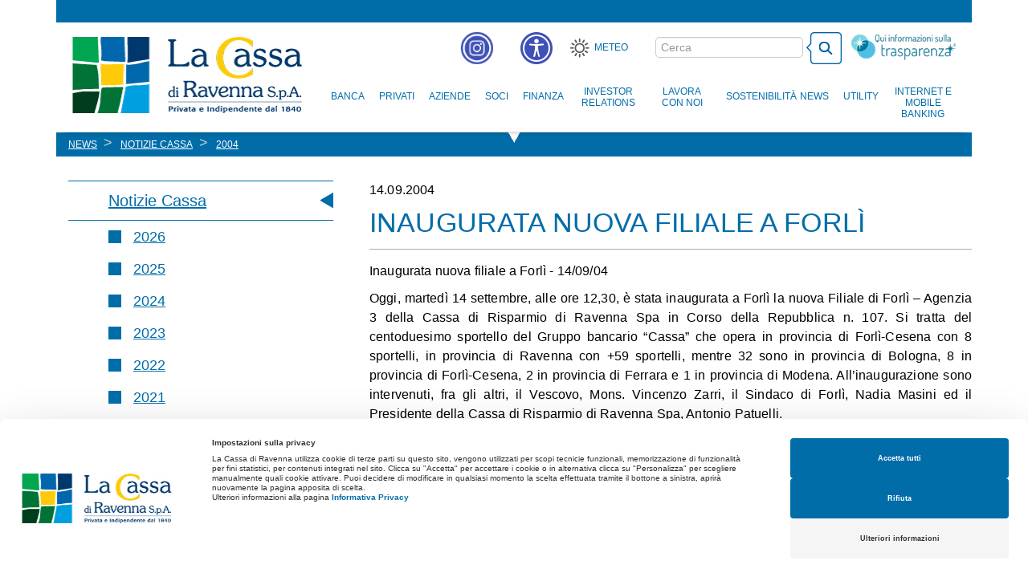

--- FILE ---
content_type: text/html; charset=UTF-8
request_url: https://www.lacassa.com/ita/News/Notizie-Cassa/Notizia/67/Inaugurata-nuova-filiale-a-forl%C3%AC
body_size: 9176
content:
<!doctype html>
<!--
  _____   ______ _______ _    _ _____ _______ _______ _______       
 |_____] |_____/ |______  \  /    |   |______    |    |_____|       
 |       |    \_ |______   \/   __|__ ______|    |    |     | 5.1                                                                                           
--><html class="no-js" lang="it">
    <head>
		
		
    	<script src="https://web.cmp.usercentrics.eu/modules/autoblocker.js"></script>
   		<script id="usercentrics-cmp" src="https://web.cmp.usercentrics.eu/ui/loader.js" data-settings-id="qV6rTfD7mEMlna" async></script>
        		    <!-- <script type="text/javascript" src="https://cookie-cdn.cookiepro.com/consent/237c91be-7a1d-422c-87dc-916ccb5a5bcb/OtAutoBlock.js" ></script>
		    <script src="https://cookie-cdn.cookiepro.com/scripttemplates/otSDKStub.js"  type="text/javascript" charset="UTF-8" data-domain-script="237c91be-7a1d-422c-87dc-916ccb5a5bcb" ></script> -->
            					
						

		

		
				
  						

						


				
				
				

  		<title>Inaugurata nuova filiale a forlì - La Cassa</title>
<meta charset="utf-8" />
<meta http-equiv="X-UA-Compatible" content="IE=Edge" />
<meta name="viewport" content="width=device-width, initial-scale=1" />
<link rel="canonical" href="http://www.lacassa.com/ita/News/Notizie-Cassa/Notizia/67/Inaugurata-nuova-filiale-a-forl%C3%AC"/>
  		  <link property="stylesheet" rel="stylesheet"  href="/theme/styles/vendor.css" />
  <link property="stylesheet" rel="stylesheet"  href="/theme/styles/main.css" />
  <link property="stylesheet" rel="stylesheet"  href="/theme/styles/bundle.css" />
  <link property="stylesheet" rel="stylesheet" media="print" href="/theme/styles/print.css" />
  <link property="stylesheet" rel="stylesheet"  href="/css/jquery.fancybox.css" />  		
      <script src='https://www.google.com/recaptcha/api.js'></script>
      <script type="text/javascript">
        var _iub = _iub || [];
        _iub.csConfiguration = {"consentOnContinuedBrowsing":false,"countryDetection":true,"gdprAppliesGlobally":false,"perPurposeConsent":true,"siteId":2410377,"cookiePolicyId":49673471,"lang":"it","cookiePolicyUrl":"https://www.lacassa.com/ita/Link/Privacy","footer":{"btnCaption":"Continua"}, "banner":{ "acceptButtonCaptionColor":"white","acceptButtonColor":"#0073CE","acceptButtonDisplay":true,"backgroundColor":"#efefef","brandBackgroundColor":"none","brandTextColor":"black","customizeButtonCaptionColor":"#efefef","customizeButtonColor":"#efefef","customizeButtonDisplay":true,"listPurposes":true,"position":"bottom","textColor":"black","acceptButtonCaption":"Ho capito","content":"Il sito La Cassa utilizza Cookie strettamente necessari (Cookies tecnici) e Cookie di monitoraggio/statistici per migliorare l'esperienza di navigazione. Queste tipologie di Cookie non richiedono il consenso dell'interessato.</br>\n<a href=\"https://www.lacassa.com/ita/Link/Informativa-Cookie\">Vai all'informativa Cookie</a>\n" }};
      </script>
      <!-- Matomo -->
		<script>
		var _paq = window._paq = window._paq || [];
		/* tracker methods like "setCustomDimension" should be called before "trackPageView" */
		_paq.push(['trackPageView']);
		_paq.push(['enableLinkTracking']);
		(function() {
			var u="https://lacassa.matomo.cloud/";
			_paq.push(['setTrackerUrl', u+'matomo.php']);
			_paq.push(['setSiteId', '6']);
			var d=document, g=d.createElement('script'), s=d.getElementsByTagName('script')[0];
			g.async=true; g.src='https://cdn.matomo.cloud/lacassa.matomo.cloud/matomo.js'; s.parentNode.insertBefore(g,s);
		})();
		</script>
<!-- End Matomo Code -->
</head>


<body itemscope itemtype="http://schema.org/WebPage" class>


	<div class="container">
		<header class="header" itemscope itemtype="http://schema.org/WPHeader">
			<img id="logoPrint" class="visible-print-block" src="/theme/images/logo.jpg" alt="Cassa di Ravenna" title="Cassa di ravenna" />
			<nav class="navbar navbar-default" itemscope itemtype="http://schema.org/SiteNavigationElement">
			<a class="skip-to-content-link" href="#maincontent" tabindex="0" role="link">Salta al contenuto</a>
				<div class="container-fluid">
					<div class="navbar-header">
						<button type="button" class="navbar-toggle collapsed hidden-print" data-toggle="collapse" data-target="#navbar" aria-expanded="false" aria-controls="navbar">
							<span class="sr-only">Toggle navigation</span>
							<span class="icon-bar"></span>
							<span class="icon-bar"></span>
							<span class="icon-bar"></span>
						</button>
						<h1 id="logo">
							<a href="/">Cassa di Ravenna</a>
						</h1>
					</div>

				 	<div id="navbar-internetbanking-mobile" class="hidden-sm hidden-md hidden-lg hidden-print">
    				 	<ul class="list-unstyled text-center internet-banking-menu">
    						<li>
								<a href="https://www.banking4you.it/apps/pib2/06270brand0" class="personal ib-click" itemprop="url" onclick="trackOutboundLink('https://www.banking4you.it/apps/pib2/06270brand0', true); return false;" target="_blank">
									<span class="first-line" itemprop="name">Internet Banking</span>
								</a>
							</li>
							<li>
								<a href="https://www2.csebo.it/webcontoc/06270login" class="corporate ib-click" itemprop="url" onclick="trackOutboundLink('https://www2.csebo.it/webcontoc/06270login'); return false;">
									<span class="first-line" itemprop="name">Corporate Banking</span>
								</a>
							</li>
    					</ul>
    				</div>

					<div id="navbar" class="navbar-collapse collapse hidden-print">
						<ul class="nav navbar-nav navbar-right list-inline form-container">
							<li>
								<a href="https://www.instagram.com/lacassadiravenna/#" style="padding: 8px">
									<img src="/img/instagram-icon.png" alt="icona instagram"/>
								</a>
							</li>
                            <li class="dropdown">
                                <a id="dropdownMenuButtonAccessibility" href="#" class="dropdown-toggle" data-toggle="dropdown" aria-haspopup="true" aria-expanded="false" role="button" aria-controls="access-list">
                                    <img src="/img/icona-accessibilità.png" alt="icona accessibilità"/><span class="sr-only sr-only-focusable">Menù accessibilità</span>
                                </a>
                                <ul id="access-list" class="dropdown-menu" aria-labelledby="dropdownMenuButtonAccessibility">
                                    <li>
										<h3 class="h3 text-center">Accessibilità</h3>
										<hr/>
										<a id="increaseFont" role="button" data-dir="up" href="javascript:void(0)"><i class="fa fa-search-minus" aria-label="Ingrandire carattere"></i> Ingrandire carattere</a>
										<a id="decreaseFont" role="button" data-dir="down" href="javascript:void(0)"><i class="fa fa-search-minus"  aria-label="Ridurre carattere"></i> Ridurre carattere</a>
                                        <a id="setFont" role="button" href="javascript:void(0)"><i class="fa fa-font" aria-label="Font leggibile"></i> Font leggibile</a>
                                        <a id="darkmode"  role="button" href="javascript:void(0)"><i class="fa fa-moon-o" aria-label="Contrasto scuro/chiaro"></i> Contrasto scuro/chiaro</a>
                                        <a id="highcontrast" role="button" href="javascript:void(0)"><i class="fa fa-adjust" aria-label="Alto Contrasto"></i> Alto Contrasto</a>
                                        <a id="monocromo" role="button" href="javascript:void(0)"><i class="fa fa-tint" aria-label="Monocromo"></i> Monocromo</a>
                                        <a id="linkHighlight" role="button" href="javascript:void(0)"><i class="fa fa-link" aria-label="Link sottolineati"></i> Link sottolineati</a>
                                        <a id="resetAccess" role="button" href="javascript:void(0)"><i class="fa fa-undo" aria-label="Reset"></i> Reset</a>
                                    </li>
                                </ul>
                            </li>
                            <li class="hidden-xs">
                                <a class="meteo" id="meteo" target="_blank" href="https://www.ilmeteo.it/meteo/Ravenna?c=5668">Meteo</a>
                            </li>
                            <li>
                                <h2 class="sr-only sr-only-focusable">Cerca nel sito</h2>
                                <form class="navbar-form cerca" role="search" action="/ita/Ricerca">
                                    <div class="form-group">
                                        <label class="sr-only acc" for="q">Ricerca</label>
										<input id="q" type="text" class="form-control" placeholder="Cerca" name="q" value="">
                                    </div>
                                    <button aria-label="bottone cerca" type="submit" class="btn btn-default btn-cerca"><span class="hidden">Cerca</span></button>
                                </form>
                            </li>
                            <li>
                                <a class="trasparenza" aria-label="Trasparenza" id="trasparenza" href="/ita/Banca/Trasparenza"><span class="hidden">Trasparenza</span></a>
                            </li>
                        </ul>


						<h2 class="sr-only sr-only-focusable hidden-print">Menu principale</h2>
						<ul class="nav navbar-nav navbar-main navbar-right hidden-print" role="menu">
																	<li role="presentation" class="dropdown dropdown-access">
    										<a role="menuitem" class="dropdown-toggle  " href="/ita/Banca" itemprop="url" role="link" aria-haspopup="true" aria-expanded="false">
    											<span itemprop="name">Banca</span>
    											<span class="hidden-sm hidden-md hidden-lg fa fa-chevron-right"></span>
    										</a>
    										<ul class="dropdown-menu" role="menu">
    										    												<li>
    													<a href="/ita/Banca/La-Storia" itemprop="url" role="link">
    														<span itemprop="name">La Storia</span>
    													</a>
    												</li>
    										    												<li>
    													<a href="/ita/Banca/Gruppo-Bancario" itemprop="url" role="link">
    														<span itemprop="name">Gruppo Bancario</span>
    													</a>
    												</li>
    										    												<li>
    													<a href="/ita/Banca/Filiali" itemprop="url" role="link">
    														<span itemprop="name">Filiali</span>
    													</a>
    												</li>
    										    												<li>
    													<a href="https://www.lacassa.com/upload/carira/banca/STATUTO-CASSA.pdf" itemprop="url" role="link">
    														<span itemprop="name">Statuto</span>
    													</a>
    												</li>
    										    												<li>
    													<a href="/ita/Banca/Corporate-Governance" itemprop="url" role="link">
    														<span itemprop="name">Corporate Governance</span>
    													</a>
    												</li>
    										    												<li>
    													<a href="/ita/Banca/Codice-Etico" itemprop="url" role="link">
    														<span itemprop="name">Codice Etico</span>
    													</a>
    												</li>
    										    												<li>
    													<a href="/ita/Banca/Modello-Organizzativo" itemprop="url" role="link">
    														<span itemprop="name">Modello Organizzativo</span>
    													</a>
    												</li>
    										    												<li>
    													<a href="/ita/Banca/Trasparenza" itemprop="url" role="link">
    														<span itemprop="name">Trasparenza</span>
    													</a>
    												</li>
    										    												<li>
    													<a href="/ita/Banca/Lavora-con-noi" itemprop="url" role="link">
    														<span itemprop="name">Lavora con noi</span>
    													</a>
    												</li>
    										    												<li>
    													<a href="/ita/Banca/Contatti" itemprop="url" role="link">
    														<span itemprop="name">Contatti</span>
    													</a>
    												</li>
    										    												<li>
    													<a href="/ita/Banca/Reclami" itemprop="url" role="link">
    														<span itemprop="name">Reclami</span>
    													</a>
    												</li>
    										    										</ul>
										</li>
																			<li role="presentation" class="dropdown dropdown-access">
    										<a role="menuitem" class="dropdown-toggle  " href="/ita/Privati" itemprop="url" role="link" aria-haspopup="true" aria-expanded="false">
    											<span itemprop="name">Privati</span>
    											<span class="hidden-sm hidden-md hidden-lg fa fa-chevron-right"></span>
    										</a>
    										<ul class="dropdown-menu" role="menu">
    										    												<li>
    													<a href="/ita/Privati/Novit%C3%A0" itemprop="url" role="link">
    														<span itemprop="name">Novità</span>
    													</a>
    												</li>
    										    												<li>
    													<a href="/ita/Privati/Assicurazioni" itemprop="url" role="link">
    														<span itemprop="name">Assicurazioni</span>
    													</a>
    												</li>
    										    												<li>
    													<a href="/ita/Privati/Carte" itemprop="url" role="link">
    														<span itemprop="name">Carte</span>
    													</a>
    												</li>
    										    												<li>
    													<a href="/ita/Privati/Pagamenti-Mobile" itemprop="url" role="link">
    														<span itemprop="name">Pagamenti Mobile</span>
    													</a>
    												</li>
    										    												<li>
    													<a href="/ita/Privati/Conti-Correnti" itemprop="url" role="link">
    														<span itemprop="name">Conti Correnti</span>
    													</a>
    												</li>
    										    												<li>
    													<a href="/ita/Privati/Depositi" itemprop="url" role="link">
    														<span itemprop="name">Depositi</span>
    													</a>
    												</li>
    										    												<li>
    													<a href="/ita/Privati/Finanziamenti" itemprop="url" role="link">
    														<span itemprop="name">Finanziamenti</span>
    													</a>
    												</li>
    										    												<li>
    													<a href="/ita/Privati/Private-Banking" itemprop="url" role="link">
    														<span itemprop="name">Private Banking</span>
    													</a>
    												</li>
    										    												<li>
    													<a href="/ita/Privati/Servizio-di-Consulenza-Avanzata" itemprop="url" role="link">
    														<span itemprop="name">Servizio di Consulenza Avanzata</span>
    													</a>
    												</li>
    										    												<li>
    													<a href="/ita/Privati/Gestioni" itemprop="url" role="link">
    														<span itemprop="name">Gestioni</span>
    													</a>
    												</li>
    										    												<li>
    													<a href="/ita/Privati/Fondi" itemprop="url" role="link">
    														<span itemprop="name">Fondi</span>
    													</a>
    												</li>
    										    												<li>
    													<a href="/ita/Privati/Fondi-Pensione" itemprop="url" role="link">
    														<span itemprop="name">Fondi Pensione</span>
    													</a>
    												</li>
    										    												<li>
    													<a href="/ita/Privati/Internet-Banking" itemprop="url" role="link">
    														<span itemprop="name">Internet Banking</span>
    													</a>
    												</li>
    										    												<li>
    													<a href="/ita/Privati/Mutui" itemprop="url" role="link">
    														<span itemprop="name">Mutui</span>
    													</a>
    												</li>
    										    												<li>
    													<a href="/ita/Privati/Obbligazioni" itemprop="url" role="link">
    														<span itemprop="name">Obbligazioni</span>
    													</a>
    												</li>
    										    												<li>
    													<a href="/ita/Privati/Telepass" itemprop="url" role="link">
    														<span itemprop="name">Telepass</span>
    													</a>
    												</li>
    										    												<li>
    													<a href="/ita/Privati/Enti" itemprop="url" role="link">
    														<span itemprop="name">Enti</span>
    													</a>
    												</li>
    										    												<li>
    													<a href="/ita/Privati/Monete-da-Collezione" itemprop="url" role="link">
    														<span itemprop="name">Monete da Collezione</span>
    													</a>
    												</li>
    										    										</ul>
										</li>
																			<li role="presentation" class="dropdown dropdown-access">
    										<a role="menuitem" class="dropdown-toggle  " href="/ita/Aziende" itemprop="url" role="link" aria-haspopup="true" aria-expanded="false">
    											<span itemprop="name">Aziende</span>
    											<span class="hidden-sm hidden-md hidden-lg fa fa-chevron-right"></span>
    										</a>
    										<ul class="dropdown-menu" role="menu">
    										    												<li>
    													<a href="/ita/Aziende/Novit%C3%A0" itemprop="url" role="link">
    														<span itemprop="name">Novità</span>
    													</a>
    												</li>
    										    												<li>
    													<a href="/ita/Aziende/Assicurazioni" itemprop="url" role="link">
    														<span itemprop="name">Assicurazioni</span>
    													</a>
    												</li>
    										    												<li>
    													<a href="/ita/Aziende/Carte" itemprop="url" role="link">
    														<span itemprop="name">Carte</span>
    													</a>
    												</li>
    										    												<li>
    													<a href="/ita/Aziende/Conti-Correnti" itemprop="url" role="link">
    														<span itemprop="name">Conti Correnti</span>
    													</a>
    												</li>
    										    												<li>
    													<a href="/ita/Aziende/Estero" itemprop="url" role="link">
    														<span itemprop="name">Estero</span>
    													</a>
    												</li>
    										    												<li>
    													<a href="/ita/Aziende/Finanziamenti" itemprop="url" role="link">
    														<span itemprop="name">Finanziamenti</span>
    													</a>
    												</li>
    										    												<li>
    													<a href="/ita/Aziende/Corporate-Banking" itemprop="url" role="link">
    														<span itemprop="name">Corporate Banking</span>
    													</a>
    												</li>
    										    												<li>
    													<a href="/ita/Aziende/Incassi" itemprop="url" role="link">
    														<span itemprop="name">Incassi</span>
    													</a>
    												</li>
    										    												<li>
    													<a href="/ita/Aziende/CrediVerde" itemprop="url" role="link">
    														<span itemprop="name">CrediVerde</span>
    													</a>
    												</li>
    										    												<li>
    													<a href="/ita/Aziende/Verifica-Fidejussioni-appalti-pubblici" itemprop="url" role="link">
    														<span itemprop="name">Verifica Fidejussioni appalti pubblici</span>
    													</a>
    												</li>
    										    										</ul>
										</li>
																			<li role="presentation" class="dropdown dropdown-access">
    										<a role="menuitem" class="dropdown-toggle  socio" href="/ita/Soci" itemprop="url" role="link" aria-haspopup="true" aria-expanded="false">
    											<span itemprop="name">Soci</span>
    											<span class="hidden-sm hidden-md hidden-lg fa fa-chevron-right"></span>
    										</a>
    										<ul class="dropdown-menu" role="menu">
    										    												<li>
    													<a href="/ita/Soci/Profili-Soci" itemprop="url" role="link">
    														<span itemprop="name">Profili Soci</span>
    													</a>
    												</li>
    										    												<li>
    													<a href="/ita/Soci/Confronta-i-vantaggi" itemprop="url" role="link">
    														<span itemprop="name">Confronta i vantaggi</span>
    													</a>
    												</li>
    										    												<li>
    													<a href="/ita/Soci/Come-diventare-Soci" itemprop="url" role="link">
    														<span itemprop="name">Come diventare Soci</span>
    													</a>
    												</li>
    										    												<li>
    													<a href="/ita/Soci/Azioni-La-Cassa" itemprop="url" role="link">
    														<span itemprop="name">Azioni La Cassa</span>
    													</a>
    												</li>
    										    												<li>
    													<a href="http://www.bancadiimola.it/ita/Soci/Azioni-Banca-di-Imola" itemprop="url" role="link">
    														<span itemprop="name">Azioni Banca di Imola</span>
    													</a>
    												</li>
    										    												<li>
    													<a href="http://www.bancodilucca.it/ita/Soci/Azioni-Banco-di-Lucca" itemprop="url" role="link">
    														<span itemprop="name">Azioni Banco di Lucca</span>
    													</a>
    												</li>
    										    										</ul>
										</li>
																			<li role="presentation" class="dropdown dropdown-access">
    										<a role="menuitem" class="dropdown-toggle  finanza" href="/ita/Finanza" itemprop="url" role="link" aria-haspopup="true" aria-expanded="false">
    											<span itemprop="name">Finanza</span>
    											<span class="hidden-sm hidden-md hidden-lg fa fa-chevron-right"></span>
    										</a>
    										<ul class="dropdown-menu" role="menu">
    										    												<li>
    													<a href="/ita/Finanza/Novit%C3%A0-legislative" itemprop="url" role="link">
    														<span itemprop="name">Novità legislative</span>
    													</a>
    												</li>
    										    												<li>
    													<a href="/ita/Finanza/Operazioni-di-ristrutturazione-del-debito" itemprop="url" role="link">
    														<span itemprop="name">Operazioni di ristrutturazione del debito</span>
    													</a>
    												</li>
    										    												<li>
    													<a href="/ita/Finanza/Azioni--La-Cassa" itemprop="url" role="link">
    														<span itemprop="name">Azioni  La Cassa</span>
    													</a>
    												</li>
    										    												<li>
    													<a href="/ita/Finanza/MiFID-II" itemprop="url" role="link">
    														<span itemprop="name">MiFID II</span>
    													</a>
    												</li>
    										    												<li>
    													<a href="/ita/Finanza/Post-Trade" itemprop="url" role="link">
    														<span itemprop="name">Post-Trade</span>
    													</a>
    												</li>
    										    												<li>
    													<a href="http://www.lacassa.com/upload/carira/finanza/Consob%20_Guida%20Operativa%20_Derivati%20su%20Merci%20esenzioni_limiti%20posizione_reporting.pdf" itemprop="url" role="link">
    														<span itemprop="name">CONSOB</span>
    													</a>
    												</li>
    										    												<li>
    													<a href="https://vorvel.eu/it/hitmtf_info/det/ORDERDRVIT0001005229" itemprop="url" role="link">
    														<span itemprop="name">Vorvel</span>
    													</a>
    												</li>
    										    												<li>
    													<a href="/ita/Finanza/CRIPTO-ATTIVITA%27" itemprop="url" role="link">
    														<span itemprop="name">CRIPTO ATTIVITA'</span>
    													</a>
    												</li>
    										    												<li>
    													<a href="/ita/Finanza/Rischio-Stablecoin" itemprop="url" role="link">
    														<span itemprop="name">Rischio Stablecoin</span>
    													</a>
    												</li>
    										    										</ul>
										</li>
																			<li role="presentation" class="dropdown dropdown-access">
    										<a role="menuitem" class="dropdown-toggle  " href="/ita/Investor-Relations" itemprop="url" role="link" aria-haspopup="true" aria-expanded="false">
    											<span itemprop="name">Investor Relations</span>
    											<span class="hidden-sm hidden-md hidden-lg fa fa-chevron-right"></span>
    										</a>
    										<ul class="dropdown-menu" role="menu">
    										    												<li>
    													<a href="/ita/Investor-Relations/Comunicati-Stampa" itemprop="url" role="link">
    														<span itemprop="name">Comunicati Stampa</span>
    													</a>
    												</li>
    										    												<li>
    													<a href="/ita/Investor-Relations/Parti-Correlate" itemprop="url" role="link">
    														<span itemprop="name">Parti Correlate</span>
    													</a>
    												</li>
    										    												<li>
    													<a href="/ita/Investor-Relations/Bilanci" itemprop="url" role="link">
    														<span itemprop="name">Bilanci</span>
    													</a>
    												</li>
    										    												<li>
    													<a href="/ita/Investor-Relations/Obbligazioni" itemprop="url" role="link">
    														<span itemprop="name">Obbligazioni</span>
    													</a>
    												</li>
    										    												<li>
    													<a href="/ita/Investor-Relations/Assemblea" itemprop="url" role="link">
    														<span itemprop="name">Assemblea</span>
    													</a>
    												</li>
    										    												<li>
    													<a href="/ita/Investor-Relations/Pillar-III" itemprop="url" role="link">
    														<span itemprop="name">Pillar III</span>
    													</a>
    												</li>
    										    												<li>
    													<a href="/ita/Investor-Relations/Informativa-Stato-per-Stato" itemprop="url" role="link">
    														<span itemprop="name">Informativa Stato per Stato</span>
    													</a>
    												</li>
    										    												<li>
    													<a href="/ita/Investor-Relations/Offerta-di-Scambio-Volontaria" itemprop="url" role="link">
    														<span itemprop="name">Offerta di Scambio Volontaria</span>
    													</a>
    												</li>
    										    										</ul>
										</li>
																			<li role="menuitem">
											<a class="" href="/ita/Lavora-con-Noi" role="button" itemprop="url">
												<span itemprop="name">Lavora con Noi</span>
												<span class="hidden-sm hidden-md hidden-lg fa fa-chevron-right"></span>
											</a>
										</li>
																			<li role="presentation" class="dropdown dropdown-access">
    										<a role="menuitem" class="dropdown-toggle  " href="/ita/Sostenibilit%C3%A0" itemprop="url" role="link" aria-haspopup="true" aria-expanded="false">
    											<span itemprop="name">Sostenibilità </span>
    											<span class="hidden-sm hidden-md hidden-lg fa fa-chevron-right"></span>
    										</a>
    										<ul class="dropdown-menu" role="menu">
    										    												<li>
    													<a href="/ita/Sostenibilit%C3%A0/Il-nostro-impegno" itemprop="url" role="link">
    														<span itemprop="name">Il nostro impegno</span>
    													</a>
    												</li>
    										    												<li>
    													<a href="/ita/Sostenibilit%C3%A0/Dichiarazione-consolidata-di-carattere-non-finanziario" itemprop="url" role="link">
    														<span itemprop="name">Dichiarazione consolidata di carattere non finanziario</span>
    													</a>
    												</li>
    										    												<li>
    													<a href="http://www.lacassa.com/upload/carira/finanza/VademecumFinanzaSostenibile-ABI.pdf" itemprop="url" role="link">
    														<span itemprop="name">Finanza sostenibile</span>
    													</a>
    												</li>
    										    												<li>
    													<a href="/ita/Sostenibilit%C3%A0/Informativa-sulla-sostenibilit%C3%A0-nel-settore-dei-servizi-finanziari" itemprop="url" role="link">
    														<span itemprop="name">Informativa sulla sostenibilità nel settore dei servizi finanziari</span>
    													</a>
    												</li>
    										    												<li>
    													<a href="/ita/Sostenibilit%C3%A0/Notizie-Sostenibilit%C3%A0" itemprop="url" role="link">
    														<span itemprop="name">Notizie Sostenibilità</span>
    													</a>
    												</li>
    										    												<li>
    													<a href="/ita/Sostenibilit%C3%A0/Linee-guida-per-la-parit%C3%A0-di-genere" itemprop="url" role="link">
    														<span itemprop="name">Linee guida per la parità di genere</span>
    													</a>
    												</li>
    										    												<li>
    													<a href="/ita/Sostenibilit%C3%A0/Parole-di-inclusione" itemprop="url" role="link">
    														<span itemprop="name">Parole di inclusione</span>
    													</a>
    												</li>
    										    												<li>
    													<a href="/ita/Sostenibilit%C3%A0/Donne-in-Banca" itemprop="url" role="link">
    														<span itemprop="name">Donne in Banca</span>
    													</a>
    												</li>
    										    												<li>
    													<a href="/ita/Sostenibilit%C3%A0/Accessibilit%C3%A0" itemprop="url" role="link">
    														<span itemprop="name">Accessibilità</span>
    													</a>
    												</li>
    										    												<li>
    													<a href="/ita/Sostenibilit%C3%A0/Banche-per-l%E2%80%99autonomia-finanziaria-ed-economica-delle-donne" itemprop="url" role="link">
    														<span itemprop="name">Banche per l’autonomia finanziaria ed economica delle donne</span>
    													</a>
    												</li>
    										    										</ul>
										</li>
																			<li role="presentation" class="dropdown dropdown-access">
    										<a role="menuitem" class="dropdown-toggle  news" href="/ita/News" itemprop="url" role="link" aria-haspopup="true" aria-expanded="false">
    											<span itemprop="name">News</span>
    											<span class="hidden-sm hidden-md hidden-lg fa fa-chevron-right"></span>
    										</a>
    										<ul class="dropdown-menu" role="menu">
    										    												<li>
    													<a href="/ita/News/Notizie-Cassa" itemprop="url" role="link">
    														<span itemprop="name">Notizie Cassa</span>
    													</a>
    												</li>
    										    												<li>
    													<a href="/ita/News/Iniziative" itemprop="url" role="link">
    														<span itemprop="name">Iniziative</span>
    													</a>
    												</li>
    										    										</ul>
										</li>
																			<li role="presentation" class="dropdown dropdown-access">
    										<a role="menuitem" class="dropdown-toggle  " href="/ita/Utility" itemprop="url" role="link" aria-haspopup="true" aria-expanded="false">
    											<span itemprop="name">Utility</span>
    											<span class="hidden-sm hidden-md hidden-lg fa fa-chevron-right"></span>
    										</a>
    										<ul class="dropdown-menu" role="menu">
    										    												<li>
    													<a href="/ita/Utility/Numeri-Utili" itemprop="url" role="link">
    														<span itemprop="name">Numeri Utili</span>
    													</a>
    												</li>
    										    												<li>
    													<a href="/ita/Utility/Informativa-al-pubblico" itemprop="url" role="link">
    														<span itemprop="name">Informativa al pubblico</span>
    													</a>
    												</li>
    										    												<li>
    													<a href="/ita/Utility/Linee-Guida-ABI" itemprop="url" role="link">
    														<span itemprop="name">Linee Guida ABI</span>
    													</a>
    												</li>
    										    												<li>
    													<a href="/ita/Utility/LINEE-GUIDA-IVASS" itemprop="url" role="link">
    														<span itemprop="name">LINEE GUIDA IVASS</span>
    													</a>
    												</li>
    										    												<li>
    													<a href="http://www.cralcarira.it/" itemprop="url" role="link">
    														<span itemprop="name">Cral</span>
    													</a>
    												</li>
    										    												<li>
    													<a href="/ita/Utility/CyberScams_-Sicurezza-Informatica" itemprop="url" role="link">
    														<span itemprop="name">CyberScams: Sicurezza Informatica</span>
    													</a>
    												</li>
    										    												<li>
    													<a href="/ita/Utility/Difenditi-dalle-Truffe" itemprop="url" role="link">
    														<span itemprop="name">Difenditi dalle Truffe</span>
    													</a>
    												</li>
    										    												<li>
    													<a href="/ita/Utility/Disconoscimenti-delle-Operazioni-non-Autorizzate" itemprop="url" role="link">
    														<span itemprop="name">Disconoscimenti delle Operazioni non Autorizzate</span>
    													</a>
    												</li>
    										    												<li>
    													<a href="/ita/Utility/PSD2" itemprop="url" role="link">
    														<span itemprop="name">PSD2</span>
    													</a>
    												</li>
    										    												<li>
    													<a href="https://economiapertutti.bancaditalia.it/" itemprop="url" role="link">
    														<span itemprop="name">L'economia per tutti</span>
    													</a>
    												</li>
    										    												<li>
    													<a href="/ita/Utility/Per-la-Tua-Sicurezza-OnLine" itemprop="url" role="link">
    														<span itemprop="name">Per la Tua Sicurezza OnLine</span>
    													</a>
    												</li>
    										    												<li>
    													<a href="/ita/Utility/I-NAVIGATI" itemprop="url" role="link">
    														<span itemprop="name">I NAVIGATI</span>
    													</a>
    												</li>
    										    												<li>
    													<a href="/ita/Utility/CYBERSICURI" itemprop="url" role="link">
    														<span itemprop="name">CYBERSICURI</span>
    													</a>
    												</li>
    										    												<li>
    													<a href="/ita/Utility/Campagna-di-sensibilizzazione-contro-il-%E2%80%9CMoney-Muling%E2%80%9D" itemprop="url" role="link">
    														<span itemprop="name">Campagna di sensibilizzazione contro il “Money Muling” </span>
    													</a>
    												</li>
    										    												<li>
    													<a href="/ita/Utility/ATTENZIONE-AI-VIDEOMESSAGGI-%27DEEPFAKE%27" itemprop="url" role="link">
    														<span itemprop="name">ATTENZIONE AI VIDEOMESSAGGI 'DEEPFAKE'</span>
    													</a>
    												</li>
    										    												<li>
    													<a href="/ita/Utility/TRUFFE-AGLI-ANZIANI" itemprop="url" role="link">
    														<span itemprop="name">TRUFFE AGLI ANZIANI</span>
    													</a>
    												</li>
    										    												<li>
    													<a href="/ita/Utility/ESMA---ATTENZIONI-NELL%27USO-DELL%27INTELLIGENZA-ARTIFICIALE-PER-INVESTIRE" itemprop="url" role="link">
    														<span itemprop="name">ESMA - ATTENZIONI NELL'USO DELL'INTELLIGENZA ARTIFICIALE PER INVESTIRE</span>
    													</a>
    												</li>
    										    										</ul>
										</li>
									

							<li role="presentation" class="dropdown internet-banking hidden-xs">
								<a role="menuitem" href="#" class="dropdown-toggle internet-banking" data-toggle="dropdown" role="button" aria-haspopup="true" aria-expanded="false">
									<span>Internet e Mobile Banking</span>
								</a>
								<ul role="presentation" class="dropdown-menu internet-banking-menu">
									<li role="presentation">
										<a role="menuitem" href="https://www.banking4you.it/apps/pib2/06270brand0" class="personal ib-click" itemprop="url" onclick="trackOutboundLink('https://www.banking4you.it/apps/pib2/06270brand0', true); return false;" target="_blank">
											<span class="first-line" itemprop="name">Internet Banking</span>
										</a>
									</li>
									<li>
										<a role="menuitem" href="https://www2.csebo.it/webcontoc/06270login" class="corporate ib-click" itemprop="url" onclick="trackOutboundLink('https://www2.csebo.it/webcontoc/06270login'); return false;">
											<span class="first-line" itemprop="name">Corporate Banking</span>
										</a>
									</li>
								</ul>
							</li>
							<li role="menuitem" class="hidden-sm hidden-md hidden-lg">
                                <a class="meteo" href="http://www.ilmeteo.it/meteo/Ravenna">
                                	<span itemprop="name">Meteo</span>
									<span class="fa fa-chevron-right"></span>
                                </a>
                            </li>
						</ul>

					</div><!--/.nav-collapse -->
				</div><!--/.container-fluid -->
			</nav>

		</header>
						<div class="row banner interna">
					<div id="hero" class="col-xs-12">
						<div class="veletta">
							
<ol class="breadcrumb" itemscope itemtype="http://schema.org/BreadcrumbList">
										<li class="hidden-xs" itemprop="itemListElement" itemscope itemtype="http://schema.org/ListItem">
				<a  itemprop="item" href="/ita/News">
					<span itemprop="name">News</span>
				</a>
				<meta itemprop="position" content="1" />
			</li>
										<li class="hidden-xs" itemprop="itemListElement" itemscope itemtype="http://schema.org/ListItem">
				<a  itemprop="item" href="/ita/News/Notizie-Cassa">
					<span itemprop="name">Notizie Cassa</span>
				</a>
				<meta itemprop="position" content="2" />
			</li>
			
	
			<li itemprop="itemListElement" itemscope itemtype="http://schema.org/ListItem" class="selected">
			<a  itemprop="item" href="/ita/News/Notizie-Cassa/2004/2">
				<span itemprop="name">2004</span>
			</a>
			<meta itemprop="position" content="3" />
		</li>

	</ol>
<style>
@media screen and (max-width: 821px){
	.breadcrumb > li.selected.first::before {
		content: "▼ "!important;
	}
}
</style>
						</div>
					</div>
				</div>
					<div class="row main" id="maincontent">
			<aside class="col-sm-4 col-xs-12 left-section hidden-print">         
	<h2 id="sottovoci" class="sr-only acc">Menù di navigazione sezione</h2>
	<ul class="left-menu list-unstyled navbar-collapse collapse"><li class=" selected"><a class=" selected" href="/ita/News/Notizie-Cassa" >Notizie Cassa</a>
<ul><li><a href="/ita/News/Notizie-Cassa/2026">2026</a></li><li><a href="/ita/News/Notizie-Cassa/2025">2025</a></li><li><a href="/ita/News/Notizie-Cassa/2024">2024</a></li><li><a href="/ita/News/Notizie-Cassa/2023">2023</a></li><li><a href="/ita/News/Notizie-Cassa/2022">2022</a></li><li><a href="/ita/News/Notizie-Cassa/2021">2021</a></li><li><a href="/ita/News/Notizie-Cassa/2020">2020</a></li><li><a href="/ita/News/Notizie-Cassa/2019">2019</a></li><li><a href="/ita/News/Notizie-Cassa/2018">2018</a></li><li><a href="/ita/News/Notizie-Cassa/2017">2017</a></li><li><a href="/ita/News/Notizie-Cassa/2016">2016</a></li><li><a href="/ita/News/Notizie-Cassa/2015">2015</a></li><li><a href="/ita/News/Notizie-Cassa/2014">2014</a></li><li><a href="/ita/News/Notizie-Cassa/2013">2013</a></li><li><a href="/ita/News/Notizie-Cassa/2012">2012</a></li><li><a href="/ita/News/Notizie-Cassa/2011">2011</a></li><li><a href="/ita/News/Notizie-Cassa/2010">2010</a></li><li><a href="/ita/News/Notizie-Cassa/2009">2009</a></li><li><a href="/ita/News/Notizie-Cassa/2008">2008</a></li><li><a href="/ita/News/Notizie-Cassa/2007">2007</a></li><li><a href="/ita/News/Notizie-Cassa/2006">2006</a></li><li><a href="/ita/News/Notizie-Cassa/2005">2005</a></li><li class="selected"><a href="/ita/News/Notizie-Cassa/2004">2004</a></li><li><a href="/ita/News/Notizie-Cassa/2003">2003</a></li><li><a href="/ita/News/Notizie-Cassa/2002">2002</a></li></ul></li>
<li><a  href="/ita/News/Iniziative" >Iniziative</a>
</li>
</ul>
	
	         
</aside>

<div class="col-sm-8 col-xs-12 main-content right-section">	
		
	<article><p class="date">14.09.2004</p><h2>Inaugurata nuova filiale a forlì</h2><p><span class="evidbancabold"> <p>Inaugurata nuova filiale a Forlì - 14/09/04</p> </span>Oggi, martedì 14 settembre, alle ore 12,30, è stata inaugurata a Forlì la nuova Filiale di Forlì – Agenzia 3 della Cassa di Risparmio di Ravenna Spa in Corso della Repubblica n. 107. Si tratta del centoduesimo sportello del Gruppo bancario “Cassa” che opera in provincia di Forlì-Cesena con 8 sportelli, in provincia di Ravenna con +59 sportelli, mentre 32 sono in provincia di Bologna, 8 in provincia di Forlì-Cesena, 2 in provincia di Ferrara e 1 in provincia di Modena. All’inaugurazione sono intervenuti, fra gli altri, il Vescovo, Mons. Vincenzo Zarri, il Sindaco di Forlì, Nadia Masini ed il Presidente della Cassa di Risparmio di Ravenna Spa, Antonio Patuelli.   <p></p></p></article>	<a class="back pull-right" href="/ita/News/Notizie-Cassa/2004/2">Torna alla lista »</a>
</section>		</div>

		<div class="clear"><!--  --></div>

		<footer class="footer hidden-print" style="margin-top: 5px;">
			<div class="row loghi">
				<div class="gruppo text-center col-xs-12">
					<p>Gruppo Bancario La Cassa di Ravenna<br><span class="small">Gruppo Autonomo di Banche Locali</span></p>
				</div>
				<div class="col-md-6 col-sm-12 col-xs-12">
					<div class="loghi-banche">
						<h2 class="sr-only sr-only-focusable">Banche del Gruppo</h2>
						<ul class="list-unstyled list-inline text-center">
														<li class="bimola"><a href="http://www.bancadiimola.it"><img src="/theme/images/bimola.jpg" alt="Banca di Imola"></a></li>
							<li class="bdl"><a href="http://www.bancodilucca.it/"><img src="/theme/images/bdl.jpg" alt="Banco di Lucca e del Tirreno"></a></li>
						</ul>
					</div>
				</div>

				<div class="col-md-3 col-sm-6 col-xs-12">
					<div class="loghi-gruppo">
						<h2 class="sr-only sr-only-focusable">Società del Gruppo</h2>
						<ul class="list-unstyled text-center">
							<li><a href="http://www.italcredi.it/"><img alt="Italcredi" src="/theme/images/italcredi.jpg"/></a></li>
              				<li><a href="http://www.sifinitalia.it/"><img alt="Sifin" src="/theme/images/sifin.jpg"/></a></li>
							<li><a href="http://www.sorit.it"><img alt="Sorit" src="/theme/images/sorit.jpg"/></a></li>
						</ul>
					</div>
				</div>

				<div class="col-md-3 col-sm-6 col-xs-12">
					<div class="loghi-esterni">
						<h2 class="sr-only sr-only-focusable">Fondazione</h2>
						<ul class="list-unstyled text-center">
							<li>
								<a href="http://www.fondazionecassaravenna.it/" target="_blank"><img alt="Fondazione" src="/theme/images/fondazione.jpg" /></a>
							</li>
							<li class="banca-italia">
    							<a href="https://www.bancaditalia.it/" target="_blank"><img alt="Banca d'Italia" class="img-responsive" src="/theme/images/banca-italia.jpg" /><span class="sr-only acc">Banca D'Italia</span></a>
    						</li>
							<li class="abi">
    							<a href="https://www.abi.it/" target="_blank"><img alt="ABI" class="img-responsive" src="/theme/images/abi.jpg" /><span class="sr-only acc">ABI</span></a>
    						</li>

						</ul>
					</div>
				</div>
			</div>

			<div class="row footer-menu hidden-print">
				<div class="col-xs-12" role="navigation">
					<h2 class="sr-only sr-only-focusable">Menù di navigazione footer</h2>
					<ul class="list-unstyled list-inline text-center">
						<li><a class="home" href="/ita/Link/Home" >Home</a></li><li><a class="" href="/ita/Link/Mappa-del-Sito" >Mappa del Sito</a></li><li><a class="" href="/ita/Link/Trasparenza" >Trasparenza</a></li><li><a class="" href="/ita/Link/Numeri-utili" >Numeri utili</a></li><li><a class="" href="/ita/Link/Contatti" >Contatti</a></li><li><a class="" href="/ita/Link/Reclami" >Reclami</a></li><li><a class="" href="/ita/Link/Codice-etico" >Codice etico</a></li><li><a class="" href="/ita/Link/Conti-Dormienti" >Conti Dormienti</a></li><li><a class="" href="/ita/Link/Privacy" >Privacy</a></li><li><a class="" href="/ita/Link/Segnalazioni-WHISTLEBLOWING" >Segnalazioni WHISTLEBLOWING</a></li><li><a class="" href="/ita/Link/Informativa-Cookie" >Informativa Cookie</a></li><li><a class="" href="/ita/Link/Disclaimer" >Disclaimer</a></li>						<li><a href="#" onClick="UC_UI.showSecondLayer();">Impostazione cookie</a></li>
					</ul>
				</div>
			</div>

            <div style="border-top: 2px solid rgba(34,34,34,.87); padding-top: 10px;">
                <p style="color: #ffffff; background-color:#006DA9; font-weight: bold; padding:10px 15px">Il Presidente della Cassa di Ravenna SpA, Antonio Patuelli ed il Direttore Generale Nicola Sbrizzi non hanno profili personali sui social network.<br/>Qualunque profilo personale che utilizzi il loro nome e la loro persona è manifestamente FALSO.</p> <!-- modificato il testo su richiesta del cliente -->
            </div>

			<div class="row credits hidden-print">
				<div class="col-xs-12">
					<h2 class="sr-only sr-only-focusable">Altre informazioni sito</h2>
					<p>Partita IVA Gruppo Bancario La Cassa di Ravenna 02620360392 / Codice Destinatario S.d.I. IOPVBGU / BIC CRRAIT2R<br>Credits: <a href="http://www.vista.it" style="color:#333;">Vista Tecnologie</a></p>

				</div>
			</div>

		</footer>

	</div>


		  <script  src="/theme/scripts/vendor.js" charset="utf-8"></script>
  <script  src="/theme/scripts/main.js" charset="utf-8"></script>
  <script  src="/theme/scripts/bundle.js" charset="utf-8"></script>
	<script type="application/ld+json">
{ "@context" : "https://schema.org",
  "@type" : "Organization",
  "name" : "La Cassa di Ravenna S.p.A..",
  "address": {
    "@type": "PostalAddress",
    "addressLocality": "Ravenna",
    "postalCode": "48121",
    "streetAddress": "Piazza G. Garibaldi, 6"
  },
  "url" : "https://www.lacassa.com",
  "email": "mailto:cariravenna@carira.it",
  "logo": "https://www.lacassa.com/theme/images/logo.jpg",  
  "contactPoint" : [
	{ "@type" : "ContactPoint",
	  "telephone" : "+39-800296705",
	  "contactType" : "customer support"
	} ]
},
{  "@context" : "https://schema.org",
   "@type" : "WebSite",
   "name" : "La Cassa di Ravenna S.p.A..",
   "url" : "https://www.lacassa.com"
}
</script>
    <script>
    var trackOutboundLink = function(url, blank) {
        if (ga.q) {
            if (!!blank) window.open(url);
            else document.location = url;
        } else {
            if (!blank) {
                ga('send', 'event', 'outbound', 'click', url, {'hitCallback':
                    function () {
                        document.location = url;
                    }
                });
            } else {
                ga('send', 'event', 'outbound', 'click', url, {});
            };
        }
        return blank;
    }
    </script>

    <!-- FANCYBOX -->
    <script>
    /*$(function(){
            function getCookie(cname) {
                var name = cname + "=";
                var ca = document.cookie.split(';');
                for(var i = 0; i <ca.length; i++) {
                    var c = ca[i];
                    while (c.charAt(0)==' ') {
                        c = c.substring(1);
                    }
                    if (c.indexOf(name) == 0) {
                        return true;
                    }
                }
                return false;
            }
            if (!getCookie('fancyCookie')){
                $('a#fancy-home').fancybox({ maxWidth: '90%' }).trigger('click')
                document.cookie = 'fancyCookie=Creato Fancybox';
            }
    })*/
    </script>
	
	<script>
		$(document).ready(function(){
   			
			$('#myCarousel').carousel({
				interval: false,
				pause: true,
			});
			
			$('#myCarousel').removeAttr('data-ride');

			const headerHeight = 200;
			$('a[href^="#"]').on('click', function (e) {
				const target = $(this.getAttribute('href'));
				if (target.length) {
					e.preventDefault();
					$('html, body').animate({
						scrollTop: target.offset().top - headerHeight
					}, 500, function() {
						const firstLink = target.find('div ul.lista-news li a').first()
						if (firstLink.length) {
							firstLink.attr('tabindex', '-1').focus();
						}
					});
				}
			});


		});
		
	</script>
</body>
</html>


--- FILE ---
content_type: text/css; charset=utf-8
request_url: https://www.lacassa.com/theme/styles/main.css
body_size: 5641
content:
body,html{font-family:Roboto,sans-serif}.full-col{padding-left:0;padding-right:0}.margin-top20{margin-top:20px!important}.acc,.hidden{display:none}.clear{clear:both;float:none}a{outline:0}header{background-color:#fff;margin-left:0;min-height:160px;position:fixed;z-index:999;box-shadow:0 8px 8px -10px rgb(0 0 0 / .5)}header #logo{border:0;font:0/0 a;text-shadow:none;color:#fff0;background:url(../images/logo.jpg) left center no-repeat;width:100%;height:110px;margin-left:0;margin-top:10px;max-width:100%}header #logo a{display:block;width:100%;height:100%}header .navbar-header #logo{background-size:contain}header .navbar-default .navbar-nav>.open>a,header .navbar-default .navbar-nav>.open>a:focus,header .navbar-default .navbar-nav>.open>a:hover{background-color:#fff0}header nav.navbar{background-color:#fff0;border:none;border-top:28px solid #006da9;margin-bottom:0}header nav.navbar #trasparenza{background-image:url(../images/trasparenza_btn.png);background-repeat:no-repeat;background-position:center center;background-size:contain;display:block;height:60px;width:130px;max-width:100%;padding:0;margin:0 auto}header nav.navbar #meteo{background-image:url(../images/ico-meteo@2x.png);background-repeat:no-repeat;background-size:24px 24px;background-position:0 20px;line-height:32px;padding-left:30px;color:#006da9}header nav.navbar .navbar-header{min-width:200px;width:auto}header nav.navbar .navbar-form{width:100%;padding:18px 50px 18px 15px;margin:0}header nav.navbar .navbar-form .btn-cerca{background-image:url(../images/ico-search-3.png);background-repeat:no-repeat;background-position:center top;padding:0;border:none;height:44px;box-shadow:none;margin:0;min-width:50px;position:absolute;right:4px;top:10px;width:50px}header nav.navbar .navbar-form .form-group{display:block;margin:0 auto;position:relative}header nav.navbar .navbar-form .form-control{width:100%;border-radius:5px;height:26px;padding:2px 6px}header nav.navbar .navbar-nav{margin-right:0;margin-left:0}header nav.navbar .navbar-nav>li>a{color:#006da9;text-transform:uppercase;text-align:center;padding-right:9px;padding-left:9px;font-size:12px;line-height:14px;outline:0;background:0 0;height:56px;display:table;font-weight:500;text-decoration:none}header nav.navbar .navbar-nav>li>a span{display:table-cell;vertical-align:middle;max-width:74px}header nav.navbar .navbar-nav>li>a .fa{color:#006da9;position:absolute;right:0;top:10px}header nav.navbar .navbar-nav .dropdown-menu{border:none;padding-top:13px;min-width:260px;left:50%;right:auto;margin-left:-130px;font-size:14px;box-shadow:none;background-image:url(../images/triangolo.png);background-repeat:no-repeat;background-position:center top;margin-top:-9px;background-color:#fff;padding-bottom:0;overflow:hidden}.dropdown:focus-within>.dropdown-menu{display:block}header nav.navbar .navbar-nav .dropdown-menu li{display:block;position:relative;max-width:100%;margin-bottom:0;padding-bottom:0;border:1px solid #006da9}header nav.navbar .navbar-nav .dropdown-menu li .veletta{background-color:#006da9;opacity:0;left:0;right:0;top:0;bottom:6px;position:absolute;display:block;z-index:0}header nav.navbar .navbar-nav .dropdown-menu li a,header nav.navbar .navbar-nav .dropdown-menu li button{color:#006da9;background-color:#fff0;text-transform:uppercase;z-index:1;position:relative;display:inline-block;max-width:100%;white-space:normal;font-size:13px;text-align:left;line-height:18px;outline:0;padding:6px 10px}header nav.navbar .navbar-nav .dropdown-menu li a span.first-line,header nav.navbar .navbar-nav .dropdown-menu li button span.first-line{display:block}header nav.navbar .navbar-nav .dropdown-menu li a .bold,header nav.navbar .navbar-nav .dropdown-menu li button .bold{font-weight:700}header nav.navbar .navbar-nav .dropdown-menu li:last-child{margin-bottom:0}header nav.navbar .navbar-nav .dropdown-menu.internet-banking-menu{background-position:125px top;margin-left:-135px}header #navbar{padding:0}header #navbar-internetbanking-mobile ul li a,header #navbar-internetbanking-mobile ul li button,header nav.navbar .navbar-nav ul.internet-banking-menu li a,header nav.navbar .navbar-nav ul.internet-banking-menu li button{padding-top:120px;text-align:center;width:100%;background-color:#fff0;border:none;color:#006da9;display:block;position:relative}header #navbar-internetbanking-mobile ul li .mobile,header #navbar-internetbanking-mobile ul li .personal,header nav.navbar .navbar-nav ul.internet-banking-menu li .mobile,header nav.navbar .navbar-nav ul.internet-banking-menu li .personal{background-image:url(../images/icon-menu/ico-happy-banking.png);background-repeat:no-repeat;background-position:center 15px}header #navbar-internetbanking-mobile ul li .corporate,header nav.navbar .navbar-nav ul.internet-banking-menu li .corporate{background-image:url(../images/icon-menu/ico-comodo-banking.png);background-repeat:no-repeat;background-position:center 15px}header #navbar-internetbanking-mobile ul li .appstore,header #navbar-internetbanking-mobile ul li .googleplay,header nav.navbar .navbar-nav ul.internet-banking-menu li .appstore,header nav.navbar .navbar-nav ul.internet-banking-menu li .googleplay{padding-top:2px;padding-bottom:2px;height:auto}header #navbar-internetbanking-mobile ul li .appstore img,header #navbar-internetbanking-mobile ul li .googleplay img,header nav.navbar .navbar-nav ul.internet-banking-menu li .appstore img,header nav.navbar .navbar-nav ul.internet-banking-menu li .googleplay img{max-height:80px}header #navbar-internetbanking-mobile ul{margin:0}header #navbar-internetbanking-mobile ul li{width:33%;float:left;margin-bottom:10px;display:block}header a.skip-to-content-link:not(:focus){position:absolute;overflow:hidden;clip:rect(0 0 0 0);padding:0;top:0;left:0;right:0}.banner #hero .item{padding-bottom:15px}.banner #hero img{position:relative;z-index:0}.banner #hero div.caption{position:absolute;text-transform:uppercase;top:25%;color:#006da9;left:61%;z-index:1;width:39%;height:auto}.banner #hero div.caption h2{font-weight:700;left:0;margin:0;position:relative;top:12px;color:#006da9}.banner #hero div.caption h3{margin:10px 0;position:relative;color:#006da9}.banner #hero div.caption .big-font{font-size:68px;line-height:70px}.banner #hero div.caption .medium-font{font-size:44px;line-height:46px}.banner #hero div.caption .small-font{font-size:26px;line-height:28px}.banner #hero .carousel-indicators li{border:1px solid #006da9}.banner #hero .carousel-indicators .active{background-color:#006da9}.banner #hero .carousel-control.left{background-image:linear-gradient(to right,rgb(0 0 0 / .3) 0,rgb(0 0 0 / .0001) 100%);filter:progid:DXImageTransform.Microsoft.gradient(startColorstr='#80000000',endColorstr='#00000000',GradientType=1)}.banner #hero .carousel-control.right{background-image:linear-gradient(to right,rgb(0 0 0 / .0001) 0,rgb(0 0 0 / .3) 100%);filter:progid:DXImageTransform.Microsoft.gradient(startColorstr='#00000000',endColorstr='#80000000',GradientType=1)}.banner #hero .veletta{background-image:url(../images/bg-banner-hp.png);background-repeat:no-repeat;background-position:center center;background-color:#fff0;height:30px;position:relative;z-index:9;bottom:0;left:0;right:0;clear:both;display:block}.banner .breadcrumb{background-color:#fff0;border:none;border-radius:0;color:#fff;font-size:12px;list-style:none none;margin-bottom:0;padding:4px 15px;position:relative;text-transform:uppercase}.banner .breadcrumb a,.banner .breadcrumb a:active,.banner .breadcrumb a:focus,.banner .breadcrumb a:hover{color:#fff}.banner .breadcrumb>li+li::before{color:#ccc;content:"> ";padding:0 5px;font-size:18px;line-height:18px}.banner.interna #hero .item{padding-bottom:0}.banner.interna #hero .carousel-indicators{bottom:-27px}.banner.interna #hero div.caption{top:0}.banner.interna #hero div.caption span{display:inline-block}.banner.interna #hero div.caption .big-font{font-size:36px;line-height:36px}.banner.interna #hero div.caption .medium-font{font-size:30px;line-height:30px}.banner.interna #hero div.caption .small-font{font-size:20px;line-height:20px}.banner.interna .veletta{margin-top:15px}.circle-icon{border-radius:50%;width:36px;height:36px;padding:0;background:#fff;border:2px solid #fff0;text-align:center;display:inline-block;line-height:36px;font-size:20px}.circle-icon:focus,.circle-icon:hover{border-color:#fff0}.main{overflow:hidden;margin-top:30px}.main .icon-logo{background-image:url(../images/logo-small.png);background-repeat:no-repeat;background-position:0 0;background-size:contain;padding-left:26px}.main article img{max-width:100%!important;height:auto}.main .news>h2,.main .social>h2,.main .utility>h2{display:block;text-transform:uppercase;padding:8px 15px 8px 54px;font-size:16px;color:#fff;font-weight:700;background-color:#006da9;margin-top:0}.main .news>h2{background-image:url(../images/ico-news.png);background-repeat:no-repeat;background-position:15px 5px}.main .social>h2{background-image:url(../images/ico-social.png);background-repeat:no-repeat;background-position:15px 5px}.main .utility>h2{background-image:url(../images/ico-utility.png);background-repeat:no-repeat;background-position:15px 5px}.main .utility>h2.internet-banking{background-image:url(../images/ico-ib.png);background-repeat:no-repeat;background-position:15px 5px}.main .utility img{margin:0 auto 5px}.main .utility .list-internet-banking li.comodo-banking a,.main .utility .list-internet-banking li.internet-banking a{font-size:14px;line-height:14px;color:rgb(34 34 34 / .87);margin-bottom:15px;display:block}.main .utility iframe{border:none}.main .news ul li{position:relative;display:block;min-height:77px;border-top:1px solid #006da9;border-bottom:1px solid #006da9;margin-top:30px}.main .news ul li .testo{padding-right:75px;padding-left:15px;margin-bottom:5px}.main .news ul li .testo .date{position:absolute;left:0;top:-24px;color:#006da9}.main .news ul li .testo .date:after{content:" >";font-size:18px;line-height:18px}.main .news ul li .testo .title{font-size:16px;font-weight:700;line-height:18px;margin:5px 5px 5px 0}.main .news ul li .testo .abstract{font-size:12px;line-height:15px;margin:0}.main .news ul li .testo .more{font-size:12px;line-height:15px;margin:0;color:#006da9}.main .news ul li .foto{background-color:#fff0;border-color:#006da9;border-style:solid;border-width:1px 2px;display:block;font-size:12px;height:75px;line-height:18px;overflow:hidden;position:absolute;right:0;top:0;width:63px}.main .social h3{font-size:18px;font-weight:400;line-height:20px;padding-top:0;margin:0}.main .social h3 span{font-weight:700}.main .social .video{margin-bottom:15px;padding-bottom:15px;border-bottom:2px solid #006da9}.main .social .video .last-video{margin-top:15px}.main .social .video .last-video h4{color:#006da9;font-size:16px;line-height:16px}.main .social .video .last-video p{margin:0;font-size:12px}.main .social .gallery{margin-bottom:15px;padding-bottom:15px;border-bottom:2px solid #006da9}.main .social .gallery .img-container{min-height:186px;margin-top:15px}.main .social .gallery .img-container .big-block{padding:0;display:block;overflow:hidden;height:187px}.main .social .gallery .img-container .big-block img{height:100%;border:1px solid #fff0}.main .social .gallery .img-container .small-block{padding:0;overflow:hidden}.main .social .gallery .img-container .small-block img{width:100%;border:1px solid #fff0}.main .social .circle-icon{border-radius:50%;width:36px;height:36px;padding:0;background:#fff;border:2px solid #fff0;text-align:center;display:inline-block;line-height:36px;font-size:20px}.main .social .circle-icon:focus,.main .social .circle-icon:hover{border-color:#fff0}.main .social .circle-icon .fa{color:#fff;position:relative;top:-2px}.main .social li.facebook .circle-icon{border-radius:50%;width:36px;height:36px;padding:0;background:#3a5795;border:2px solid #3a5795;text-align:center}.main .social li.twitter .circle-icon{border-radius:50%;width:36px;height:36px;padding:0;background:#55acee;border:2px solid #55acee;text-align:center}.main .social li.google .circle-icon{border-radius:50%;width:36px;height:36px;padding:0;background:#de5145;border:2px solid #de5145;text-align:center}.main .social li.youtube .circle-icon{border-radius:50%;width:36px;height:36px;padding:0;background:#ea3415;border:2px solid #ea3415;text-align:center}.main .utility .filiali,.main .utility .numero-verde,.main .utility .orari,.main .utility .teleborsa{margin-bottom:10px;padding-bottom:10px;border-bottom:2px solid rgb(34 34 34 / .87)}.main .utility .fonte{font-size:12px;margin-top:10px}.main .utility .numero-verde p.nverde{color:#fff;font-size:16px;font-weight:700;text-transform:uppercase;background-color:#40ab33;padding:5px 15px}.main .utility .numero-verde p.nverde a,.main .utility .numero-verde p.nverde a:active,.main .utility .numero-verde p.nverde a:focus,.main .utility .numero-verde p.nverde a:hover{color:#fff;outline:0;text-decoration:none}.main .utility .numero-verde p.nverde .fa-phone{font-size:20px;margin-right:15px;text-align:center;width:24px}.main .utility .numero-verde p.note{font-size:16px;line-height:18px}.main .utility .numero-verde img{max-height:60px}.main .utility .filiali,.main .utility .orari{color:#000;font-size:16px}.main .utility .filiali h3,.main .utility .orari h3{background-image:url(../images/ico-orari.png);background-repeat:no-repeat;background-position:15px 5px;display:block;text-transform:uppercase;padding:8px 15px 8px 54px;font-size:16px;color:#000;margin-top:10px}.main .utility .filiali ul li,.main .utility .orari ul li{background-color:rgb(34 34 34 / .12);padding:5px 15px}.main .utility .filiali ul li:nth-child(odd),.main .utility .orari ul li:nth-child(odd){background-color:rgb(34 34 34 / .38)}.main .utility .filiali .filiali-btn,.main .utility .orari .filiali-btn{font-size:18px;text-align:left;text-transform:uppercase}.main .utility .filiali .filiali-btn .fa,.main .utility .orari .filiali-btn .fa{font-size:20px;padding:4px 8px}.main .utility .teleborsa h3{background-image:url(../images/ico-borsa.png);background-repeat:no-repeat;background-position:15px 5px;display:block;text-transform:uppercase;padding:8px 15px 8px 54px;font-size:16px;color:#000;margin-top:10px}.main .utility .teleborsa iframe{min-height:160px;width:230px}.main .utility .meteo h3{background-image:url(../images/ico-meteo.png);background-repeat:no-repeat;background-position:15px 5px;display:block;text-transform:uppercase;padding:8px 15px 8px 54px;font-size:15px;color:#000;margin-top:10px}.main .utility .meteo div.meteo-container{background-color:#3bb8bd;padding:15px 0;position:relative;min-height:80px}.main .utility .meteo div.meteo-container div{color:#fff;font-size:16px;line-height:20px}.main .utility .meteo div.meteo-container div .day{display:block;position:relative;text-transform:uppercase}.main .utility .meteo div.meteo-container div .city{display:inline-block;position:relative;text-transform:uppercase}.main .utility .meteo div.meteo-container div .time{display:inline-block;position:relative}.main .utility .meteo div.meteo-container div .temp{font-size:38px;top:0;width:auto;display:inline-block;position:relative;line-height:44px;letter-spacing:-3px}.main .utility .meteo div.meteo-container div .poweredBy{bottom:-15px;font-size:12px;font-style:italic;display:block;position:absolute;width:auto;line-height:18px;min-width:160px}.main .utility .meteo div.meteo-container div img{display:inline-block;max-width:43px;position:relative;right:0;top:0;margin:0;vertical-align:top}.main .utility .meteo div.meteo-container div.pull-right{text-align:right}.main .lista-news li .testo .pricesensitive-pos{bottom:15px;position:absolute;right:70px}.main .pricesensitive{width:20px;height:20px;background:green;border-radius:50px;float:right;margin:0 5px}footer{border-top:10px solid #006da9;background-color:rgb(34 34 34 / .12);color:#000;overflow:hidden;margin-top:30px}footer .loghi{padding-top:10px;margin:0}footer .loghi .loghi-banche,footer .loghi .loghi-esterni,footer .loghi .loghi-gruppo{background-color:#fff;margin:0 0 15px;min-height:180px;position:relative;display:block;height:auto;vertical-align:top;overflow:hidden}footer .loghi .loghi-banche ul,footer .loghi .loghi-esterni ul,footer .loghi .loghi-gruppo ul{padding:15px 0 0;margin:0;display:block;position:relative}footer .loghi .loghi-banche ul li,footer .loghi .loghi-esterni ul li,footer .loghi .loghi-gruppo ul li{max-width:100%}footer .loghi .loghi-banche ul li img,footer .loghi .loghi-esterni ul li img,footer .loghi .loghi-gruppo ul li img{display:inline-block}footer .loghi .loghi-banche ul{padding-top:48px}footer .loghi .loghi-banche ul li{padding:0 5px;width:48%}footer .loghi .loghi-banche ul li img{height:auto;max-height:90px;max-width:100%;width:auto}footer .loghi .loghi-banche ul li.cassa{float:right;padding-right:15px}footer .loghi .loghi-banche ul li.bimola{float:left;padding-left:15px}footer .loghi .loghi-gruppo ul{padding-top:10px}footer .loghi .loghi-gruppo ul li{padding:3px 10px}footer .loghi .loghi-gruppo ul li img{max-width:145px}footer .loghi .loghi-esterni ul{padding-top:10px}footer .loghi .loghi-esterni ul li{padding:8px 10px}footer .loghi .loghi-esterni ul li img{max-width:145px}footer .loghi .fascia-gruppo img{display:block;height:auto;left:50%;bottom:5px;margin-left:-255px;position:absolute;width:510px}footer .footer-menu{margin-top:30px;border-top:2px solid rgb(34 34 34 / .87);border-bottom:2px solid rgb(34 34 34 / .87);clear:both;font-size:14px}footer .footer-menu ul{margin:10px 0}footer .footer-menu ul>li{padding-left:12px;padding-right:12px}footer .footer-menu a{color:#000}footer .credits{margin:30px 0 0}footer li.ravennatg{vertical-align:middle}footer li.ravennatg img{max-width:200px}footer li.abi{vertical-align:middle}footer li.abi img{max-width:200px}footer li.banca-italia{vertical-align:middle}footer li.banca-italia img{max-width:200px}.modal-fullscreen{background-color:#006da9;color:#fff;text-align:center;font-size:40px}.modal-fullscreen .modal-dialog{margin:0 auto;width:100%;display:block;height:100%;position:relative}.modal-fullscreen .modal-dialog .modal-header{border:none}.modal-fullscreen .modal-dialog .modal-footer{border:none;bottom:15px;position:absolute;text-align:center;width:100%}.modal-fullscreen .modal-content{background:0 0;border:0;box-shadow:none;height:100%}.modal-fullscreen .timer{font-size:12px;display:block;position:relative}.modal-backdrop.modal-backdrop-fullscreen{background:#006da9}.modal-backdrop.modal-backdrop-fullscreen.in{opacity:.97;filter:alpha(opacity=97)}.modal-transparent{text-align:center;font-size:30px}.modal-transparent .modal-dialog .modal-header{border:none}.modal-transparent .modal-dialog .modal-footer{border:none;bottom:15px;text-align:center}.modal-transparent .modal-dialog .modal-content{background:linear-gradient(0deg,#0061a6 0,#adcae4 100%);filter:progid:DXImageTransform.Microsoft.gradient(startColorstr='#ADCAE4',endColorstr='#0061a6',GradientType=0);color:#fff;border:none;border-radius:15px}.modal-transparent .modal-dialog .img-container{height:200px;margin:0 auto;position:relative;width:200px}.modal-transparent .timer{font-size:12px;display:block;position:relative}@media (-webkit-min-device-pixel-ratio:2),(min-resolution:192dpi){header #logo{border:0;font:0/0 a;text-shadow:none;color:#fff0;background:url(../images/logo@2x.jpg) left center/contain no-repeat;width:100%;height:110px}header nav.navbar #trasparenza{background-image:url(../images/trasparenza_btn@2x.png);background-repeat:no-repeat;background-position:center center;background-size:contain}.main .news>h2{background-image:url(../images/ico-news@2x.png);background-repeat:no-repeat;background-position:15px 5px;background-size:24px 24px}.main .social>h2{background-image:url(../images/ico-social@2x.png);background-repeat:no-repeat;background-position:15px 5px;background-size:24px 24px}.main .utility>h2{background-image:url(../images/ico-utility@2x.png);background-repeat:no-repeat;background-position:15px 5px;background-size:24px 24px}.main .utility>h2.internet-banking{background-image:url(../images/ico-ib@2x.png);background-repeat:no-repeat;background-position:15px 5px;background-size:24px 24px}.main .utility .filiali h3,.main .utility .orari h3{background-image:url(../images/ico-orari@2x.png);background-repeat:no-repeat;background-position:15px 5px;background-size:24px 24px}.main .utility .teleborsa h3{background-image:url(../images/ico-borsa@2x.png);background-repeat:no-repeat;background-position:15px 5px;background-size:24px 24px}.main .utility .meteo h3{background-image:url(../images/ico-meteo@2x.png);background-repeat:no-repeat;background-position:15px 5px;background-size:24px 24px}}#modal-fancy .modal-dialog{width:auto;max-width:810px}#modal-fancy .modal-dialog .modal-body{padding:5px}#modal-fancy .modal-dialog .modal-body button.close{position:absolute;right:15px;top:15px}@media (max-width:820px){#questionario{margin-left:15px;margin-right:15px}}.marginB30{margin-bottom:30px}#questionario h1{border-bottom:1px solid rgb(34 34 34 / .38);color:#006da9;font-size:34px;font-weight:400;line-height:36px;margin-bottom:15px;margin-top:0;padding-bottom:15px;text-transform:uppercase;text-align:left}#questionario ul{margin-bottom:0}#questionario .tematica input{width:280px;margin-right:30px;margin-bottom:15px}@media (max-width:820px){#questionario .tematica input{width:100%}}#questionario .tematica-title{font-size:18px;font-weight:700}#questionario .question{margin-bottom:25px}#questionario .question p{font-size:20px;font-weight:700;width:auto;padding-top:10px;margin:15px}#questionario .questionario-icon{width:50px;float:left;margin-right:15px}#questionario .question-input{margin:0 30px 30px}#questionario .radio-input{-webkit-column-count:3;-moz-column-count:3;column-count:3}@media (max-width:820px){#questionario .question-input{margin:0 0 30px}}#questionario .min-input label{width:50px}#questionario label{font-size:16px;font-weight:400;width:330px}@media (max-width:1199px){#questionario label{width:265px}}@media (max-width:991px){#questionario label{width:425px}#questionario .radio-input{-webkit-column-count:2;-moz-column-count:2;column-count:2}}@media (max-width:960px){#questionario label{width:97%}#questionario .radio-input{-webkit-column-count:1;-moz-column-count:1;column-count:1}}@media (max-width:690px){#questionario label{width:auto;display:block}#questionario input{float:left;margin-right:5px}}#questionario input.btn.btn-default{font-size:18px;width:150px}#calcolaTAEG .checkbox label,#calcolaTAEG .radio label{padding-left:0}#calcolaTAEG .btn-default{font-size:14px}#calcolaTAEG .checkbox input[type="checkbox"],#calcolaTAEG .checkbox-inline input[type="checkbox"],#calcolaTAEG .radio input[type="radio"],#calcolaTAEG .radio-inline input[type="radio"]{margin-left:0;position:relative}#dropdownMenuButtonAccessibility{padding:8px}@media (max-width:820px){#dropdownMenuButtonAccessibility{margin-bottom:25px}}#access-list li>a{display:block}@font-face{font-family:"Titillium Web";font-style:normal;font-weight:400;src:local("Titillium Web"),local("TitilliumWeb"),url(fonts/TitilliumWeb-Regular.ttf),url(https://fonts.googleapis.com/css2?family=Titillium+Web&display=swap)}.setFont{font-family:"Titillium Web";letter-spacing:.1rem}.linkHighlight{text-decoration:underline!important}.darkmode,.darkmode .dropdown-menu,.darkmode .footer-menu ul li a,.darkmode .lista-utility h3,.darkmode .lista-utility p,.darkmode .loghi,.darkmode .loghi-banche,.darkmode .loghi-esterni,.darkmode .loghi-gruppo,.darkmode .modal-content,.darkmode a:hover,.darkmode footer,.darkmode nav{background-color:#000!important;color:#fff!important;background-image:inherit;background-position:inherit;background-repeat:inherit}.darkmode .left-section .left-menu>li ul li a,.darkmode a,.darkmode h3{color:#008fdb!important}.darkmode .banner,.darkmode .banner .breadcrumb a,.darkmode .banner .breadcrumb a:active,.darkmode .banner .breadcrumb a:focus,.darkmode .left-section .left-menu>li a,.darkmode .left-section .left-menu>li.selected ul li a,.darkmode .left-section .left-menu>li>a{color:#fff!important}.darkmode .btn,.darkmode .btn span,.darkmode button,.darkmode button span{color:#fff!important;background-color:#000!important}.darkmode .form-control{color:rgb(34 34 34 / .95)}.monocromo,.monocromo .footer-menu ul li a,.monocromo .lista-utility h3,.monocromo .lista-utility p,.monocromo a,.monocromo a:hover,.monocromo footer{color:#707070!important;background-color:#fff!important;-webkit-filter:grayscale(100);filter:grayscale(100)}.monocromo #logo a{background-color:inherit!important}.monocromo #logo,.monocromo .date,.monocromo .navbar,.monocromo .news h2,.monocromo .news ul li,.monocromo .utility h2,.monocromo .veletta,.monocromo a,.monocromo article h2,.monocromo footer,.monocromo img{-webkit-filter:grayscale(100%);filter:grayscale(100%)}.highcontrast,.highcontrast footer,.highcontrast header{background-color:#fff!important}.highcontrast .left-section .left-menu>li *,.highcontrast .rowHeader,.highcontrast a,.highcontrast h1,.highcontrast h2,.highcontrast h3,.highcontrast h4,.highcontrast label,.highcontrast li,.highcontrast ol,.highcontrast p{background-color:#fff!important;color:#000!important}.highcontrast h1,.highcontrast h2,.highcontrast h3,.highcontrast h4{font-weight:700!important}.highcontrast .btn{color:#fff!important;background-color:#000!important}.highcontrast .form-control{border:1px solid #000}#logo a{font-size:0!important}@media (max-width:1200px){.banner #hero div.caption .big-font{font-size:58px;line-height:60px}.banner #hero div.caption .medium-font{font-size:34px;line-height:36px}.banner #hero div.caption .small-font{font-size:22px;line-height:24px}}@media (max-width:992px){header #logo{max-width:190px}.banner #hero div.caption .big-font{font-size:48px;line-height:50px}.banner #hero div.caption .medium-font{font-size:28px;line-height:30px}.banner #hero div.caption .small-font{font-size:22px;line-height:22px}.banner.interna #hero div.caption .big-font{font-size:30px;line-height:32px}.banner.interna #hero div.caption .medium-font{font-size:22px;line-height:22px}.banner.interna #hero div.caption .small-font{font-size:18px;line-height:18px}}@media (max-width:820px){.navbar-collapse{border-bottom:1px solid #fff0}.container{padding-right:0;padding-left:0;overflow:hidden}header{min-height:160px;position:relative}header .nav .open>a,header .nav .open>a:focus,header .nav .open>a:hover{border-color:#fff0}header #navbar{clear:both}header nav.navbar .navbar-header{min-width:215px;width:auto;padding:0 15px}header nav.navbar .navbar-form{width:100%;padding:15px 50px 15px 15px}header nav.navbar .navbar-nav{margin-right:0;margin-left:0;margin-top:0}header nav.navbar .navbar-nav .dropdown-menu{left:0;margin-left:0;margin-right:0;width:100%;padding-top:13px;padding-bottom:0;right:0}header nav.navbar .navbar-nav .dropdown-menu>li{margin-bottom:2px;max-width:100%;width:100%;padding-bottom:6px;position:relative;box-shadow:none}header nav.navbar .navbar-nav .dropdown-menu>li>a{color:#fff}header nav.navbar .navbar-nav>li{border-bottom:1px solid #e7e7e7;position:relative}header nav.navbar .navbar-nav>li>a{height:40px;display:block}header nav.navbar .navbar-nav .open .dropdown-menu>li>a{color:#006da9}header nav.navbar .navbar-nav>li>a{font-size:14px;line-height:14px;max-width:100%}header nav.navbar .navbar-nav>li>a span{max-width:100%}.right-section{padding-right:30px;padding-left:30px}}@media (max-width:480px){header #navbar-internetbanking-mobile ul{display:-ms-flexbox;display:flex;-ms-flex-pack:center;justify-content:center}header #navbar-internetbanking-mobile ul li a,header #navbar-internetbanking-mobile ul li button{background-size:75px auto;padding-top:95px}footer .loghi .loghi-banche ul li,footer .loghi .loghi-gruppo ul li{width:100%}footer .loghi .fascia-gruppo img{margin-left:-215px;width:430px}}@media (min-width:821px){.container{width:100%}.banner #hero{margin-top:150px}header{background-color:#fff;position:fixed;width:100%;margin-left:-15px;z-index:999}header nav.navbar .navbar-nav .dropdown:hover .dropdown-menu{display:block}.main .right-section .table-responsive>table.fixed-column,.main section.right .table-responsive>table.fixed-column{display:none}}@media (min-width:992px){.container{width:970px}header{margin-left:0;background-color:#fff;min-height:160px;max-height:250px;position:fixed;width:940px;z-index:999}}@media (min-width:1200px){.container{width:1170px}header{margin-left:0;background-color:#fff;min-height:160px;max-height:350px;position:fixed;width:1140px;z-index:999}header nav.navbar .navbar-header{min-width:295px}}@media screen and (max-width:632px){footer .loghi .loghi-banche ul li,footer .loghi .loghi-gruppo ul li,footer .loghi .logo-fondazione ul li{display:block}footer .loghi .loghi-banche ul,footer .loghi .loghi-banche ul li.bdl,footer .loghi .loghi-banche ul li.bimola,footer .loghi .loghi-banche ul li.cassa{float:none;padding:0;width:100%}}@media screen and (max-width:860px) and (min-width:820px){header nav.navbar .navbar-header{min-width:175px}}@media (min-width:821px){.modal-fullscreen .modal-dialog{width:750px}}@media (min-width:992px){.modal-fullscreen .modal-dialog{width:970px}}@media (min-width:1200px){.modal-fullscreen .modal-dialog{width:1170px}}@font-face{font-family:'Champagne & Limousines';src:url(./fonts/champagne-&-limousines.ttf) format('truetype');font-weight:400;font-style:normal}